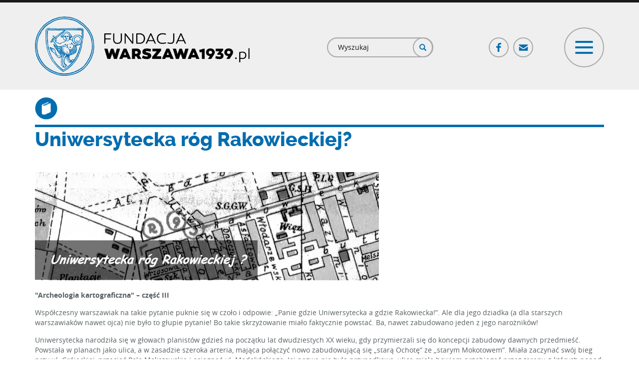

--- FILE ---
content_type: text/html; charset=utf-8
request_url: https://www.warszawa1939.pl/biblioteka/opowiesci-kustosza/uniwersytecka-rog-rakowieckiej
body_size: 44656
content:
<!DOCTYPE html>
<html lang="pl" dir="ltr" prefix="og: http://ogp.me/ns# content: http://purl.org/rss/1.0/modules/content/ dc: http://purl.org/dc/terms/ foaf: http://xmlns.com/foaf/0.1/ rdfs: http://www.w3.org/2000/01/rdf-schema# sioc: http://rdfs.org/sioc/ns# sioct: http://rdfs.org/sioc/types# skos: http://www.w3.org/2004/02/skos/core# xsd: http://www.w3.org/2001/XMLSchema#">
<head>
  <link rel="profile" href="http://www.w3.org/1999/xhtml/vocab" />
  <meta charset="utf-8">
  <meta name="viewport" content="width=device-width, initial-scale=1.0">
  <meta http-equiv="Content-Type" content="text/html; charset=utf-8" />
<link rel="apple-touch-icon" sizes="180x180" href="/sites/default/files/favicons/apple-touch-icon.png"/>
<link rel="icon" type="image/png" href="/sites/default/files/favicons/favicon-32x32.png" sizes="32x32"/>
<link rel="icon" type="image/png" href="/sites/default/files/favicons/favicon-16x16.png" sizes="16x16"/>
<link rel="manifest" href="/sites/default/files/favicons/manifest.json"/>
<link rel="mask-icon" href="/sites/default/files/favicons/safari-pinned-tab.svg" color="#006caf"/>
<meta name="msapplication-TileColor" content="#2d89ef"/>
<meta name="msapplication-TileImage" content="/sites/default/files/favicons/mstile-144x144.png"/>
<meta name="theme-color" content="#ffffff"/>
<meta name="description" content="Witamy na portalu poświęconym przedwojennej Warszawie. Założony w lutym 2001 obejmował początkowo wyłącznie architekturę miasta. Obecnie zapraszamy także do odwiedzin naszego wirtualnego Muzeum, Biblioteki oraz galerii Detalu." />
<link rel="canonical" href="https://www.warszawa1939.pl/biblioteka/opowiesci-kustosza/uniwersytecka-rog-rakowieckiej" />
<link rel="shortlink" href="https://www.warszawa1939.pl/node/2966" />
<meta property="og:site_name" content="Fundacja Warszawa 1939" />
<meta property="og:type" content="article" />
<meta property="og:url" content="https://www.warszawa1939.pl/biblioteka/opowiesci-kustosza/uniwersytecka-rog-rakowieckiej" />
<meta property="og:title" content="Uniwersytecka róg Rakowieckiej?" />
<meta property="og:updated_time" content="2019-03-27T07:30:27+01:00" />
<meta property="og:image" content="https://www.warszawa1939.pl/sites/default/files/waw_og.png" />
<meta property="article:published_time" content="2017-02-15T15:44:10+01:00" />
<meta property="article:modified_time" content="2019-03-27T07:30:27+01:00" />
  <title>Uniwersytecka róg Rakowieckiej? | Fundacja Warszawa 1939</title>
  <link type="text/css" rel="stylesheet" href="https://www.warszawa1939.pl/sites/default/files/css/css_lQaZfjVpwP_oGNqdtWCSpJT1EMqXdMiU84ekLLxQnc4.css" media="all" />
<link type="text/css" rel="stylesheet" href="https://www.warszawa1939.pl/sites/default/files/css/css_sQl1ycc8GWpVTfd5NdDvY6uOWmD_RgV6wP9C0o66X9A.css" media="all" />
<link type="text/css" rel="stylesheet" href="https://www.warszawa1939.pl/sites/default/files/css/css_Kq9SfFibRNuUoL0BjqoDirougv3-tzkJ9XczDgKuWgI.css" media="all" />
<link type="text/css" rel="stylesheet" href="https://www.warszawa1939.pl/sites/default/files/css/css__ePsPw-qeQT8zN4KEK35A9Vzy5Zm2ntULETqhvyfMIU.css" media="all" />
<link type="text/css" rel="stylesheet" href="https://cdn.jsdelivr.net/npm/bootstrap@3.3.5/dist/css/bootstrap.min.css" media="all" />
<link type="text/css" rel="stylesheet" href="https://cdn.jsdelivr.net/npm/@unicorn-fail/drupal-bootstrap-styles@0.0.2/dist/3.3.1/7.x-3.x/drupal-bootstrap.min.css" media="all" />
<link type="text/css" rel="stylesheet" href="https://www.warszawa1939.pl/sites/default/files/css/css_K9kFCgTWXjNn0B62OcKqhQKuQyZAh-E-N_7OweBDO7g.css" media="all" />
  <!-- HTML5 element support for IE6-8 -->
  <!--[if lt IE 9]>
    <script src="https://cdn.jsdelivr.net/html5shiv/3.7.3/html5shiv-printshiv.min.js"></script>
  <![endif]-->
  <script src="//code.jquery.com/jquery-1.9.1.min.js"></script>
<script>window.jQuery || document.write("<script src='/sites/all/modules/jquery_update/replace/jquery/1.9/jquery.min.js'>\x3C/script>")</script>
<script src="https://www.warszawa1939.pl/sites/default/files/js/js_Hfha9RCTNm8mqMDLXriIsKGMaghzs4ZaqJPLj2esi7s.js"></script>
<script src="//code.jquery.com/ui/1.10.2/jquery-ui.min.js"></script>
<script>window.jQuery.ui || document.write("<script src='/sites/all/modules/jquery_update/replace/ui/ui/minified/jquery-ui.min.js'>\x3C/script>")</script>
<script src="https://www.warszawa1939.pl/sites/default/files/js/js_UGMbluyEvTx4ltEpfvLIDwlFIKASpr69xSO0FqfwNE8.js"></script>
<script src="https://cdn.jsdelivr.net/npm/bootstrap@3.3.5/dist/js/bootstrap.min.js"></script>
<script src="https://www.warszawa1939.pl/sites/default/files/js/js_OPmwJF9fPTbzHYqPm1i3jHGf2mnfKUKwWlNlqTC2bK8.js"></script>
<script src="https://www.warszawa1939.pl/sites/default/files/js/js_KvPmRCi0TsUY_0iwWW34NlBAVwFSTonqC3HASkcM25Q.js"></script>
<script>(function(i,s,o,g,r,a,m){i["GoogleAnalyticsObject"]=r;i[r]=i[r]||function(){(i[r].q=i[r].q||[]).push(arguments)},i[r].l=1*new Date();a=s.createElement(o),m=s.getElementsByTagName(o)[0];a.async=1;a.src=g;m.parentNode.insertBefore(a,m)})(window,document,"script","https://www.google-analytics.com/analytics.js","ga");ga("create", "UA-111467356-1", {"cookieDomain":"auto"});ga("set", "anonymizeIp", true);ga("send", "pageview");</script>
<script src="https://www.warszawa1939.pl/sites/default/files/js/js_DiIQQNvQqCRKISNsLrD2GC6qIo8ADmCfnhQm46MZJLw.js"></script>
<script src="https://www.warszawa1939.pl/sites/default/files/js/js_avtS_D-ZDs20v_X6hsXR0rEqBJDFpN5CoPg5BhXWTVw.js"></script>
<script>jQuery.extend(Drupal.settings, {"basePath":"\/","pathPrefix":"","setHasJsCookie":0,"ajaxPageState":{"theme":"waw","theme_token":"p8JW7YEQ5Ymqi4B8-CMqFTxKpy30DkLW0VecXk8WaZ0","js":{"sites\/all\/modules\/addthis\/addthis.js":1,"sites\/all\/themes\/bootstrap\/js\/bootstrap.js":1,"\/\/code.jquery.com\/jquery-1.9.1.min.js":1,"0":1,"misc\/jquery-extend-3.4.0.js":1,"misc\/jquery-html-prefilter-3.5.0-backport.js":1,"misc\/jquery.once.js":1,"misc\/drupal.js":1,"\/\/code.jquery.com\/ui\/1.10.2\/jquery-ui.min.js":1,"1":1,"sites\/all\/libraries\/magnific-popup\/dist\/jquery.magnific-popup.js":1,"sites\/all\/modules\/magnific_popup\/js\/behaviors.mfp-formatter.js":1,"https:\/\/cdn.jsdelivr.net\/npm\/bootstrap@3.3.5\/dist\/js\/bootstrap.min.js":1,"sites\/all\/modules\/customsocialshare\/js\/customsocialshare.js":1,"sites\/all\/modules\/back_to_top\/js\/back_to_top.js":1,"public:\/\/languages\/pl_tig8jOSGEJ5AaolBRyS2sgdxpj7x8wlCHuJeMVdTDyE.js":1,"sites\/all\/modules\/custom_search\/js\/custom_search.js":1,"sites\/all\/modules\/google_analytics\/googleanalytics.js":1,"2":1,"sites\/all\/modules\/netreactive\/js\/scroller.js":1,"sites\/all\/themes\/waw\/js\/menu.js":1},"css":{"modules\/system\/system.base.css":1,"misc\/ui\/jquery.ui.core.css":1,"misc\/ui\/jquery.ui.theme.css":1,"sites\/all\/libraries\/magnific-popup\/dist\/magnific-popup.css":1,"sites\/all\/modules\/magnific_popup\/css\/mfp-formatter.css":1,"modules\/field\/theme\/field.css":1,"modules\/node\/node.css":1,"sites\/all\/modules\/views\/css\/views.css":1,"sites\/all\/modules\/back_to_top\/css\/back_to_top_text.css":1,"sites\/all\/modules\/ckeditor\/css\/ckeditor.css":1,"sites\/all\/modules\/ctools\/css\/ctools.css":1,"sites\/all\/modules\/custom_search\/custom_search.css":1,"https:\/\/cdn.jsdelivr.net\/npm\/bootstrap@3.3.5\/dist\/css\/bootstrap.min.css":1,"https:\/\/cdn.jsdelivr.net\/npm\/@unicorn-fail\/drupal-bootstrap-styles@0.0.2\/dist\/3.3.1\/7.x-3.x\/drupal-bootstrap.min.css":1,"sites\/all\/themes\/waw\/css\/main.css":1}},"custom_search":{"form_target":"_self","solr":0},"back_to_top":{"back_to_top_button_trigger":"100","back_to_top_button_text":"Back to top","#attached":{"library":[["system","ui"]]}},"googleanalytics":{"trackOutbound":1,"trackMailto":1,"trackDownload":1,"trackDownloadExtensions":"7z|aac|arc|arj|asf|asx|avi|bin|csv|doc(x|m)?|dot(x|m)?|exe|flv|gif|gz|gzip|hqx|jar|jpe?g|js|mp(2|3|4|e?g)|mov(ie)?|msi|msp|pdf|phps|png|ppt(x|m)?|pot(x|m)?|pps(x|m)?|ppam|sld(x|m)?|thmx|qtm?|ra(m|r)?|sea|sit|tar|tgz|torrent|txt|wav|wma|wmv|wpd|xls(x|m|b)?|xlt(x|m)|xlam|xml|z|zip"},"magnific_popup_api":{"iframe_patterns":[]},"scroller":{"selector":".anchor-scroll"},"urlIsAjaxTrusted":{"\/biblioteka\/opowiesci-kustosza\/uniwersytecka-rog-rakowieckiej":true},"bootstrap":{"anchorsFix":"0","anchorsSmoothScrolling":"0","formHasError":1,"popoverEnabled":0,"popoverOptions":{"animation":1,"html":0,"placement":"right","selector":"","trigger":"click","triggerAutoclose":1,"title":"","content":"","delay":0,"container":"body"},"tooltipEnabled":0,"tooltipOptions":{"animation":1,"html":0,"placement":"auto left","selector":"","trigger":"hover focus","delay":0,"container":"body"}}});</script>
</head>
<body class="html not-front not-logged-in no-sidebars page-node page-node- page-node-2966 node-type-library role-anonymous-user">
  <div id="skip-link">
    <a href="#main-content" class="element-invisible element-focusable">Przejdź do treści</a>
  </div>
    
<header id="navbar" role="banner" class="custom-navigtion">
  <div class="container">
          <div class="nav-header-row row clearfix">
        <div class="nav-header-left col-md-5 col-lg-6 clearfix">
                    <a class="logo navbar-btn pull-left" href="/" title="Strona główna">
            <img src="https://www.warszawa1939.pl/sites/all/themes/waw/logo.png" alt="Strona główna"/>
          </a>
                  </div>
                          <div class="nav-header-right col-md-7 col-lg-6 clearfix">
            <div class="nav-header-right-inner-row row clearfix">
              <div class="nav-header-right-inner col-xs-8 col-sm-5">
                  <div class="region region-nav-header-right-left">
    <section id="block-search-form" class="block block-search clearfix" class="">

      
  <form class="search-form form-search content-search" role="search" action="/biblioteka/opowiesci-kustosza/uniwersytecka-rog-rakowieckiej" method="post" id="search-block-form" accept-charset="UTF-8"><div><div>
      <h2 class="element-invisible">Formularz wyszukiwania</h2>
    <div class="input-group"><input title="Wprowadź słowa, które mają zostać wyszukane." class="custom-search-box form-control form-text" placeholder="Wyszukaj" type="text" id="edit-search-block-form--2" name="search_block_form" value="" size="15" maxlength="128" /><span class="input-group-btn"><button type="submit" class="btn btn-primary"><span class="icon glyphicon glyphicon-search" aria-hidden="true"></span>
</button></span></div><div class="form-actions form-wrapper form-group" id="edit-actions"><button class="element-invisible btn btn-primary form-submit" type="submit" id="edit-submit" name="op" value="Szukaj">Szukaj</button>
</div><input type="hidden" name="form_build_id" value="form-GfspQd5R8-aRbzRYnvQ4RA-fXM_W0_vfDmdL5OiHIBs" />
<input type="hidden" name="form_id" value="search_block_form" />
</div>
</div></form>
</section>
  </div>
              </div>
              <div class="nav-header-right-inner col-xs-4 col-sm-7">
                <div class="row social-toggle-row clearfix">
                  <div class="hidden-xs col-xs-7 col-sm-7 social-col">
                      <div class="region region-nav-header-right-right">
    <section id="block-menu-block-5" class="block block-menu-block block-social-menu clearfix" class="">

      
  <div class="menu-block-wrapper menu-block-5 menu-name-menu-social-menu parent-mlid-0 menu-level-1">
  <ul class="menu-block social-menu-tree"><li class="first leaf menu-mlid-605 fb-link-ico ico-link"><a href="https://www.facebook.com/FundacjaWarszawa1939pl/?ref=nf" class="fb-link-ico ico-link" target="_blank">Facebook</a></li>
<li class="last leaf menu-mlid-606 mail-link-ico ico-link"><a href="/fundacja/kontakt" class="mail-link-ico ico-link">Poczta</a></li>
</ul></div>

</section>
  </div>
                  </div>
                  <div class="col-xs-12 col-sm-5 toogler-col">
                    <button id="menu-toggler" type="button" class="navbar-toggle" data-menu-target="#navigation-collapse">
                      <span class="icon-bar top"></span>
                      <span class="icon-bar cross"></span>
                      <span class="icon-bar cross two"></span>
                      <span class="icon-bar bottom"></span>
                    </button>
                  </div>
                </div>
              </div>
            </div>
          </div>
              </div>
      </div>
</header>

<div class="custom-menu-navigtion">
  <div id="navigation-collapse" class="opacity invisible" style="display: none;" data-state="fadeout">
    <div class="navigation-menu-wrapper clearfix">
      <div class="container">
        <!-- navigation region -->
                  <div class="navbar-collapse">
            <nav role="navigation">
                                <div class="region region-navigation">
    <section id="block-menu-block-7" class="block block-menu-block menu-block separator-bottom header-menu clearfix" class="">

      
  <div class="menu-block-wrapper menu-block-7 menu-name-main-menu parent-mlid-699 menu-level-1">
  <ul class="menu-block header-menu-tree white-icons clearfix"><li class="first last leaf menu-mlid-700"><a href="/" class="ico-homepage">Strona główna</a></li>
</ul></div>

</section>
<section id="block-menu-block-6" class="block block-menu-block menu-block separator-bottom header-menu clearfix" class="">

      
  <div class="menu-block-wrapper menu-block-6 menu-name-main-menu parent-mlid-584 menu-level-1">
  <ul class="menu-block header-menu-tree white-icons clearfix"><li class="first leaf menu-mlid-614 footer-bold upper-link"><span class="footer-bold upper-link nolink" tabindex="0">Menu</span></li>
<li class="leaf menu-mlid-585"><a href="/przewodniki/przewodniki" class="ico-guide">Przewodniki</a></li>
<li class="leaf menu-mlid-586"><a href="/architektura/architektura" class="ico-architecture">Architektura</a></li>
<li class="leaf menu-mlid-587"><a href="/muzeum/muzeum" class="ico-museum">Muzeum</a></li>
<li class="leaf menu-mlid-588"><a href="/biblioteka/biblioteka" class="ico-library">Biblioteka</a></li>
<li class="leaf menu-mlid-589"><a href="/detal/rodzaj-obiektu" class="ico-detal">Detal</a></li>
<li class="leaf menu-mlid-590"><a href="/inne/inne" class="ico-different">Inne</a></li>
<li class="last leaf menu-mlid-1028"><a href="/pomoz-rozpoznac/zdjecia-do-identyfikacji" class="ico-help-us one-line-text">Pomóż nam rozpoznać zdjęcia</a></li>
</ul></div>

</section>
<section id="block-menu-block-8" class="block block-menu-block menu-block header-menu clearfix" class="">

      
  <div class="menu-block-wrapper menu-block-8 menu-name-main-menu parent-mlid-702 menu-level-1">
  <ul class="menu-block header-menu-tree white-icons clearfix"><li class="first leaf menu-mlid-701"><a href="/fundacja/fundacja" class="ico-foundation">Fundacja</a></li>
<li class="leaf menu-mlid-704"><a href="/fundacja/wsparcie-finansowe" class="ico-support">Wsparcie</a></li>
<li class="leaf menu-mlid-703"><a href="/fundacja/sklep-line" class="ico-shop">Sklep on-line</a></li>
<li class="last leaf menu-mlid-705"><a href="/fundacja/kontakt" class="ico-contact">Kontakt</a></li>
</ul></div>

</section>
  </div>
                          </nav>
          </div>
              </div>
    </div>

    <div class="region-subsection region-header-bottom-wrapper">
      <div class="container">
        <div class="region-header-top-row clearfix">
                      <div class="region-header-top-col col-sm-3 col-md-3 col-lg-3">
              <div class="region-header-top-col row padding-h-zero clearfix">
                                  <div class="region-header-top-col col-xs-6 col-sm-7">
                      <div class="region region-header-bottom-col-1-left">
    <section id="block-multiblock-1" class="block block-multiblock block-bean block-bean-logo---muzeum-historii-polski-instance clearfix" class="">

      
  <div class="entity entity-bean bean-logo clearfix" about="/block/logo---muzeum-historii-polski">  <div class="field field-name-field-globl-image field-type-image field-label-hidden"><div class="field-items"><div class="field-item even"><img typeof="foaf:Image" class="img-responsive" src="https://www.warszawa1939.pl/sites/default/files/styles/footer_logo/public/media_uploaded/logo/mhp_logo.png?itok=_Hp5FZje" width="445" height="168" alt="" /></div></div></div></div>
</section>
  </div>
                  </div>
                                                  <div class="region-header-top-col col-xs-6 col-sm-5">
                      <div class="region region-header-bottom-col-1-right">
    <section id="block-multiblock-2" class="block block-multiblock block-bean block-bean-patriotyzm---logo-instance clearfix" class="">

      
  <div class="entity entity-bean bean-logo clearfix" about="/block/patriotyzm---logo">  <div class="field field-name-field-globl-image field-type-image field-label-hidden"><div class="field-items"><div class="field-item even"><img typeof="foaf:Image" class="img-responsive" src="https://www.warszawa1939.pl/sites/default/files/styles/footer_logo/public/media_uploaded/logo/patriotyzm_jutra_logo.png?itok=mU31FSwP" width="344" height="168" alt="" /></div></div></div></div>
</section>
  </div>
                  </div>
                              </div>
            </div>
                                <div class="region-header-top-col col-sm-9 col-md-9 col-lg-9">
                <div class="region region-header-bottom-col-2">
    <section id="block-multiblock-3" class="block block-multiblock header-financed-info block-block block-block-2-instance clearfix" class="">

      
  <p>Dofinansowano ze środków MHP w ramach Programu „Patriotyzm Jutra”.<br />
Materiały zamieszczone na stronie są dostępne na licencji CC BY-NC.</p>

</section>
  </div>
            </div>
                  </div>
      </div>
    </div>
  </div>
</div>

<!--Map region full width-->

<!--Top content full-->

<!--Top content cols -->

<div class="main-container container">
  <header role="banner" id="page-header">
          </header>

  <!--  Middle content - whole row-->
  <!-- main regular content-->
  <div class="main-content-row row clearfix">
        <section  class="main-content col-sm-12">
                        <a id="main-content"></a>
                    <h1 class="page-header-bordered-iconed"><span class="title-icon library"></span><span class="title-text">Uniwersytecka róg Rakowieckiej?</span></h1>                                                    <div class="region region-content">
    <section id="block-system-main" class="block block-system clearfix" class="">

      
  
<article id="node-2966" class="node node-library node-full clearfix" about="/biblioteka/opowiesci-kustosza/uniwersytecka-rog-rakowieckiej" typeof="sioc:Item foaf:Document">
  <div class="library-full-wrapper"><div class="field field-name-field-photo-elem field-type-image field-label-hidden"><div class="field-items"><div class="field-item even"><img typeof="foaf:Image" class="img-responsive" src="https://www.warszawa1939.pl/sites/default/files/styles/full/public/media_uploaded/biblioteka/opowiesc/2006/4/0.jpg?itok=LyCDxQCK" width="689" height="217" alt="" /></div></div></div><div class="field field-name-field-content-wizard field-type-entityreference field-label-hidden"><div class="field-items"><div class="field-item even"><article id="node-5428" class="node node-template-text node-default clearfix" about="/uniwersytecka-rog-rakowieckiej-tekst-1" typeof="sioc:Item foaf:Document">
  <div class="field field-name-body field-type-text-with-summary field-label-hidden"><div class="field-items"><div class="field-item even" property="content:encoded"><p><strong>"Archeologia kartograficzna" – część III</strong></p>
<p>
Współczesny warszawiak na takie pytanie puknie się w czoło i odpowie: „Panie gdzie Uniwersytecka a gdzie Rakowiecka!”. Ale dla jego dziadka (a dla starszych warszawiaków nawet ojca) nie było to głupie pytanie! Bo takie skrzyżowanie miało faktycznie powstać. Ba, nawet zabudowano jeden z jego narożników!</p>
<p>Uniwersytecka narodziła się w głowach planistów gdzieś na początku lat dwudziestych XX wieku, gdy przymierzali się do koncepcji zabudowy dawnych przedmieść. Powstała w planach jako ulica, a w zasadzie szeroka arteria, mająca połączyć nowo zabudowującą się „starą Ochotę” ze „starym Mokotowem”. Miała zaczynać swój bieg przy ul. Grójeckiej, przeciąć Pole Mokotowskie i osiągnąć ul. Madalińskiego. Jej nazwa nie była przypadkowa, ulica miała bowiem przebiegać przez tereny, z których ponad 50 hektarów przeznaczono na budynki uczelni i instytucji naukowych. </p>
<p>Gdy w 1923 ostatecznie zatwierdzono półkolistą koncepcję późniejszego pl. Narutowicza i lokalizację kolonii akademickiej im. Bolesława Chrobrego, Uniwersytecka stała się główną arterią tego założenia. Jej szerokość świadczyła dobitnie o przyszłym charakterze ulicy: głównego łącznika dwóch dzielnic.</p>
</div></div></div></article>
</div><div class="field-item odd">
<article id="node-65215" class="node node-template-text-photo node-default clearfix" about="/uniwersytecka-rog-rakowieckiej-zdjecie-2" typeof="sioc:Item foaf:Document">
  <div class="template-img-photo-wrapper clearfix  regular-width"><div class="template-img-photo-row clearfix"><div class="template-img-photo-col "><img typeof="foaf:Image" class="img-responsive" src="https://www.warszawa1939.pl/sites/default/files/styles/full/public/media_uploaded/biblioteka/opowiesc/2006/4/2.jpg?itok=Z_AEURrW" alt="" /><div class="image-caption"><p>&nbsp;</p>

<p>Pierwsza wersja zabudowy Pola Mokotowskiego na planie z roku 1926. (1)</p>
</div></div></div></div>
</article>
</div><div class="field-item even"><article id="node-5429" class="node node-template-text node-default clearfix" about="/uniwersytecka-rog-rakowieckiej-tekst-2" typeof="sioc:Item foaf:Document">
  <div class="field field-name-body field-type-text-with-summary field-label-hidden"><div class="field-items"><div class="field-item even" property="content:encoded"><p>W ciągu kilku lat początkowy odcinek Uniwersyteckiej do ul. Wawelskiej został ostatecznie ukształtowany. Pawilon domu akademickiego, domy narożne Mochnackiego, Mianowskiego i Wawelskiej nadały kształt ochockiej części ulicy w formie jaka przetrwała do dziś.</p>
</div></div></div></article>
</div><div class="field-item odd">
<article id="node-65216" class="node node-template-text-photo node-default clearfix" about="/uniwersytecka-rog-rakowieckiej-zdjecie-3" typeof="sioc:Item foaf:Document">
  <div class="template-img-photo-wrapper clearfix  regular-width"><div class="template-img-photo-row clearfix"><div class="template-img-photo-col "><img typeof="foaf:Image" class="img-responsive" src="https://www.warszawa1939.pl/sites/default/files/styles/full/public/media_uploaded/biblioteka/opowiesc/2006/4/3.jpg?itok=EEVRCyBL" alt="" /><div class="image-caption"><p>ul. Uniwersytecka w latach 30-tych</p>
</div></div></div></div>
</article>
</div><div class="field-item even"><article id="node-5430" class="node node-template-text node-default clearfix" about="/uniwersytecka-rog-rakowieckiej-tekst-3" typeof="sioc:Item foaf:Document">
  <div class="field field-name-body field-type-text-with-summary field-label-hidden"><div class="field-items"><div class="field-item even" property="content:encoded"><p>Około 1925 roku rozpoczęła się również zabudowa mokotowskiego „przyczółka” Uniwersyteckiej. Na tytułowym rogu Uniwersytecka – Rakowiecka rozpoczęto budowę budynku Szkoły Głównej Gospodarstwa Wiejskiego. Jego zachodnia elewacja została zaprojektowana wzdłuż planowanego przebiegu Uniwersyteckiej i dlatego tworzyła z elewacją południową (od ul. Rakowieckiej) kąt rozwarty. Powstało również kilka innych budynków wzdłuż planowanej ulicy.</p>
</div></div></div></article>
</div><div class="field-item odd">
<article id="node-65217" class="node node-template-text-photo node-default clearfix" about="/uniwersytecka-rog-rakowieckiej-zdjecie-4" typeof="sioc:Item foaf:Document">
  <div class="template-img-photo-wrapper clearfix  regular-width"><div class="template-img-photo-row clearfix"><div class="template-img-photo-col "><img typeof="foaf:Image" class="img-responsive" src="https://www.warszawa1939.pl/sites/default/files/styles/full/public/media_uploaded/biblioteka/opowiesc/2006/4/10.jpg?itok=tX7TJFnD" alt="" /><div class="image-caption"><p>Budynek SGGW. Zdjęcie H. Poddębskiego z roku 1939</p>
</div></div></div></div>
</article>
</div><div class="field-item even"><article id="node-5431" class="node node-template-text node-default clearfix" about="/uniwersytecka-rog-rakowieckiej-tekst-4" typeof="sioc:Item foaf:Document">
  <div class="field field-name-body field-type-text-with-summary field-label-hidden"><div class="field-items"><div class="field-item even" property="content:encoded"><p>Na przeszkodzie połączenia tych dwóch odcinków ulicy ciągle stało... lotnisko na Polu Mokotowskim. Co prawda w 1927 rozpoczęła się budowa nowego lotniska na Okęciu; recesja spowodowała jednak, że zostało ono oddane do użytku dopiero w roku 1934. Nie znaczyło to wszakże rozpoczęcia natychmiastowej zabudowy Pola Mokotowskiego zgodnie z zatwierdzoną w 1927 roku koncepcją. Uruchomienie nowego lotniska przełożyło się na wzmożony ruch w al. Krakowskiej i konieczność budowy nowego połączenia Śródmieścia z Okęciem. I tak zamiast kontynuowania prac przy Uniwersyteckiej rozpoczęto budowę alei, nazwanej później aleją Żwirki i Wigury.</p>
</div></div></div></article>
</div><div class="field-item odd">
<article id="node-65218" class="node node-template-text-photo node-default clearfix" about="/uniwersytecka-rog-rakowieckiej-zdjecie-5" typeof="sioc:Item foaf:Document">
  <div class="template-img-photo-wrapper clearfix  regular-width"><div class="template-img-photo-row clearfix"><div class="template-img-photo-col "><img typeof="foaf:Image" class="img-responsive" src="https://www.warszawa1939.pl/sites/default/files/styles/full/public/media_uploaded/biblioteka/opowiesc/2006/4/4.jpg?itok=SEWG28tM" alt="" /><div class="image-caption"><p>Uniwersytecka "przekroczyła" Wawelską. Foto-plan z 1935 r.</p>
</div></div></div></div>
</article>
</div><div class="field-item even"><article id="node-5432" class="node node-template-text node-default clearfix" about="/uniwersytecka-rog-rakowieckiej-tekst-5" typeof="sioc:Item foaf:Document">
  <div class="field field-name-body field-type-text-with-summary field-label-hidden"><div class="field-items"><div class="field-item even" property="content:encoded"><p>Uniwersyteckiej „udało” się jednak przekroczyć Wawelską, co widać na fotoplanie z 1935 roku po przebiegu płotu wokół budynków klubu sportowego Warszawianka i stadionu Warszawskiego Towarzystwa Cyklistów. Można również zauważyć zapoczątkowane prace ziemne przy nowej ulicy.</p>
</div></div></div></article>
</div><div class="field-item odd">
<article id="node-65219" class="node node-template-text-photo node-default clearfix" about="/uniwersytecka-rog-rakowieckiej-zdjecie-6-i-7" typeof="sioc:Item foaf:Document">
  <div class="template-img-photo-wrapper clearfix  regular-width"><div class="template-img-photo-row clearfix"><div class="template-img-photo-col "><img typeof="foaf:Image" class="img-responsive" src="https://www.warszawa1939.pl/sites/default/files/styles/full/public/media_uploaded/biblioteka/opowiesc/2006/4/5.jpg?itok=y3LFjNjR" alt="" /><div class="image-caption"><p>
	Na plane z ok. 1933 roku widoczna jest modyfikacja pierwotnego projektu zabudowy Pola Mokotowskiego przez wybudowanie Al. Żwirki i Wigury. Uniwersytecka nadal dochodzi do Madalińskiego.</p>
</div></div><div class="template-img-photo-col "><img typeof="foaf:Image" class="img-responsive" src="https://www.warszawa1939.pl/sites/default/files/styles/full/public/media_uploaded/biblioteka/opowiesc/2006/4/6.jpg?itok=2UGGac7W" alt="" /><div class="image-caption"><p>
	Plan z roku 1936. Widoczna kolejna modyfikacja projeku. Powstaje koncepcja osiedla Marszałka Piłsudskiego z główną aleją jego imienia. Uniwersytecka dochodzi jedynie do Narbutta. Zaznaczono na planie istniejacy już budynek Kielecka 46.</p>
</div></div></div></div>
</article>
</div><div class="field-item even"><article id="node-5433" class="node node-template-text node-default clearfix" about="/uniwersytecka-rog-rakowieckiej-tekst-6" typeof="sioc:Item foaf:Document">
  <div class="field field-name-body field-type-text-with-summary field-label-hidden"><div class="field-items"><div class="field-item even" property="content:encoded"><p>Prace te nie posuwały się jednak zbyt pospiesznie skoro jeszcze w roku 1938, gdy powstała nowa koncepcja zabudowy Pola Mokotowskiego – dzielnicy Marszałka Józefa Piłsudskiego, ze 100 metrowej szerokości aleją jego imienia - Uniwersytecka ciągle była ulicą „planowaną”, lecz... o innym przebiegu! Stało się tak, gdyż planowany skośny przebieg Uniwersyteckiej na odcinku Rakowiecka – Madalińskiego był niezgodny z układem parcelacyjnym i musiał ostatecznie ustąpić układowi prostopadłych ulic. Dlatego też „dociągnięcie” Uniwersyteckiej do Rakowieckiej straciło sens i w nowych planach Uniwersytecka miała spotkać się z ul. Wołoską, co widać na planie dołączonym do przewodnika po wystawie „Warszawa wczoraj, dziś i jutro” z roku 1938 (6).</p>
</div></div></div></article>
</div><div class="field-item odd">
<article id="node-65220" class="node node-template-text-photo node-default clearfix" about="/uniwersytecka-rog-rakowieckiej-zdjecie-8" typeof="sioc:Item foaf:Document">
  <div class="template-img-photo-wrapper clearfix  regular-width"><div class="template-img-photo-row clearfix"><div class="template-img-photo-col "><img typeof="foaf:Image" class="img-responsive" src="https://www.warszawa1939.pl/sites/default/files/styles/full/public/media_uploaded/biblioteka/opowiesc/2006/4/7.jpg?itok=nRHZQAFH" alt="" /><div class="image-caption"><p>
	Plan z roku 1938. Ostateczna wersja zabudowy Pola Mokotowskiego z szeroką aleją Marszałka Piłsudskiego. Uniwersytecka przesunięta do ul. Wołoskiej.</p>
</div></div></div></div>
</article>
</div><div class="field-item even"><article id="node-5434" class="node node-template-text node-default clearfix" about="/uniwersytecka-rog-rakowieckiej-tekst-7" typeof="sioc:Item foaf:Document">
  <div class="field field-name-body field-type-text-with-summary field-label-hidden"><div class="field-items"><div class="field-item even" property="content:encoded"><p>Planowano również zmianą jej nazwy na odcinku biegnącym przez Pole Mokotowskie na Aleję Legionów co widać na planie "Warszawa Przedwojenna" firmy Pitr Kartografia wydanym w Warszawie w 2006 roku (8). </p>
<p>II wojna światowa ostatecznie zniweczyła nadzieje Uniwersyteckiej na wielkomiejską arterię Ochota - Mokotów. Po wojnie na terenie planowanego jej przebiegu powstał najpierw obóz jeniecki dla Niemców, a następnie obiekty klubu sportowego „Skra”. W sławnym Planie 6-letnim Bieruta z roku 1949 nie ma już ani dzielnicy Marszałka Piłsudskiego na Polu Mokotowskim ani tym bardziej „mokotowskiego” odcinka Uniwersyteckiej.</p>
<p>„Ochocka” Uniwersytecka została się więc ostatecznie lokalną, osiedlową ulicą. W połowie lat 60 XX w. „odcięto” ją nawet od ulicy Wawelskiej co praktycznie spowodowało, że stała się w swym końcowym odcinku wręcz osiedlowym parkingiem. </p>
<p>To, że Uniwersyteckiej „nie udało się” przebić przez Pole Mokotowskie cieszy na pewno jej obecnych mieszkańców. Wszak zamiast pędzących dwupasmową arterią samochodów mają cichą, spokojną ulicę z przepięknymi, starymi lipami...</p>
</div></div></div></article>
</div><div class="field-item odd">
<article id="node-65221" class="node node-template-text-photo node-default clearfix" about="/uniwersytecka-rog-rakowieckiej-zdjecie-9" typeof="sioc:Item foaf:Document">
  <div class="template-img-photo-wrapper clearfix  regular-width"><div class="template-img-photo-row clearfix"><div class="template-img-photo-col "><img typeof="foaf:Image" class="img-responsive" src="https://www.warszawa1939.pl/sites/default/files/styles/full/public/media_uploaded/biblioteka/opowiesc/2006/4/8.jpg?itok=dsSicTHz" alt="" /><div class="image-caption"><p>
	"Uniwersytecka róg Rakowieckiej" na zdjęciu satelitarnym w roku 2004. Widoczny budynek SGGW i zaznaczony czerwoną kropką budynek Kielecka 46</p>
</div></div></div></div>
</article>
</div><div class="field-item even"><article id="node-5435" class="node node-template-text node-default clearfix" about="/uniwersytecka-rog-rakowieckiej-tekst-8" typeof="sioc:Item foaf:Document">
  <div class="field field-name-body field-type-text-with-summary field-label-hidden"><div class="field-items"><div class="field-item even" property="content:encoded"><p>Ślad po „mokotowskiej” Uniwersyteckiej pozostał do dziś, co obrazuje powyższe zdjęcie satelitarne okolicy, gdzie miała się ona spotkać z ul. Rakowiecką. Poza kształtem zachodniego skrzydła budynku SGGW wyraźnie widać budynek Kielecka 46 usytuowany również równolegle względem planowanego przebiegu Uniwersyteckiej.</p>
</div></div></div></article>
</div><div class="field-item odd">
<article id="node-65222" class="node node-template-text-photo node-default clearfix" about="/uniwersytecka-rog-rakowieckiej-zdjecie-10" typeof="sioc:Item foaf:Document">
  <div class="template-img-photo-wrapper clearfix  regular-width"><div class="template-img-photo-row clearfix"><div class="template-img-photo-col "><img typeof="foaf:Image" class="img-responsive" src="https://www.warszawa1939.pl/sites/default/files/styles/full/public/media_uploaded/biblioteka/opowiesc/2006/4/9.jpg?itok=A8O4wzUo" alt="" /><div class="image-caption"><p>
	Budynek Kielecka 46</p>
</div></div></div></div>
</article>
</div><div class="field-item even"><article id="node-5436" class="node node-template-text node-default clearfix" about="/uniwersytecka-rog-rakowieckiej-tekst-9" typeof="sioc:Item foaf:Document">
  <div class="field field-name-body field-type-text-with-summary field-label-hidden"><div class="field-items"><div class="field-item even" property="content:encoded"><p>Warto zwrócić uwagę jak ciekawie wykorzystano skośne ustawienie budynku Kielecka 46 przy dalszej zabudowie ulicy. Budynki 44 i 42 dobudowano tak, że utworzyły one od strony ulicy, wraz z budynkiem 46, podwórze (skwer) w formie regularnego trapezu.</p>
<p>
Opowiadał: Krzysztof Jaszczyński, kustosz <a href="http://www.muzeum.warszawa1939.pl">www.muzeum.warszawa1939.pl</a><br />
Podpowiadał: Ryszard Mączewski, <a href="http://www.warszawa1939.pl">www.warszawa1939.pl</a><br />
... czerwiec 2006.</p>
<p><strong>Bibliografia:</strong></p>
<p>1. "Warszawa - Ku upamiętnieniu dziesięciu lat samorządu stolicy w niepodległej Polsce 1918-1928", Magistrat Miasta Stołecznego Warszawy, Warszawa 1929.<br />
2. "Warszawa - stolica Polski", Społeczny Fundusz Odbudowy Stolicy, Warszawa 1949.<br />
3. Foto-plan ze zbiorów Archiwum Państwowego miasta stołecznego Warszawy.<br />
4. Plan Warszawy, Wydawnictwo HAWU, Warszawa po 1933.<br />
5. Plan Warszawy z: "Warszawa - Przewodnik Krajoznawczy", Oddział Warszawski Polskiego Towarzystwa Krajoznawczego, Warszawa 1938.<br />
6. Plan z: "Przewodnik po wystawie - Warszawa Wczoraj, Dziś, Jutro", Warszawa 1938<br />
7. Zdjęcie satelitarne z Google Earth.<br />
8. Plan "Warszawa Przedwojenna", Pitr Kartografia, Warszawa 2006.<br />
9. Andrzej Sołtan, "Warszawa wczoraj", Wydawnictwo "Wokół Nas", Gliwice 1998.</p>
</div></div></div></article>
</div></div></div></div>
</article>
</section>
  </div>
    </section>
      </div>

  <!--  Bottom content - two cols regions-->
  <!-- bottom content row-->

  
  <!--  Bottom content - second row two cols regions-->

  
  </div>

<footer class="footer full-row">
  <div class="footer-top-row-wrapper">
    <div class="region-subsection region-footer-top-wrapper container">
      <div class="region-footer-top-wrapper row clearfix">
                  <div class="region-footer-top-col col-sm-3">
              <div class="region region-footer-top-col-1">
    <section id="block-bean-fundacja-logo" class="block block-bean clearfix" class="">

      
  <div class="entity entity-bean bean-logo clearfix" about="/block/fundacja-logo">  <div class="field field-name-field-globl-image field-type-image field-label-hidden"><div class="field-items"><div class="field-item even"><img typeof="foaf:Image" class="img-responsive" src="https://www.warszawa1939.pl/sites/default/files/styles/footer_logo/public/media_uploaded/logo/waw_39_logo_circle.png?itok=iPMdevvK" width="293" height="292" alt="" /></div></div></div></div>
</section>
<section id="block-block-1" class="block block-block footer-foundation-info clearfix" class="">

      
  <p><strong>FUNDACJA "WARSZAWA1939.PL"<br />
ul. Magiera 22/42, Warszawa<br />
<a href="mailto:biuro@warszawa1939.pl">biuro@warszawa1939.pl</a></strong></p>

</section>
  </div>
          </div>
                          <div class="region-footer-top-col col-sm-3">
              <div class="region region-footer-top-col-2">
    <section id="block-menu-block-3" class="block block-menu-block upper-links clearfix" class="">

      
  <div class="menu-block-wrapper menu-block-3 menu-name-main-menu parent-mlid-219 menu-level-1">
  <ul class="menu-block menu-block-footer-tree"><li class="first leaf menu-mlid-581 footer-bold"><a href="/" class="footer-bold">Strona główna</a></li>
<li class="leaf menu-mlid-579 footer-bold"><a href="/fotoplan" class="footer-bold">Fotoplan</a></li>
<li class="leaf menu-mlid-582 footer-sep"><span class="footer-sep separator"><hr></span></li>
<li class="leaf menu-mlid-580 footer-bold"><a href="/fundacja/wsparcie-finansowe" class="footer-bold">Wsparcie finansowe</a></li>
<li class="leaf menu-mlid-3108" style="footer-bold"><a href="/fundacja/strefa-wspolpracy-merytorycznej" class="footer-bold">Wsparcie merytoryczne</a></li>
<li class="leaf menu-mlid-578 footer-bold"><a href="/fundacja/sklep-line" class="footer-bold">Sklep on-line</a></li>
<li class="leaf menu-mlid-577 footer-bold"><a href="/fundacja/kontakt" class="footer-bold">Kontakt</a></li>
<li class="leaf menu-mlid-583 footer-sep"><span class="footer-sep separator"><hr></span></li>
<li class="last leaf menu-mlid-576 footer-bold"><a href="https://www.facebook.com/FundacjaWarszawa1939pl/?ref=nf" class="footer-bold">Facebook</a></li>
</ul></div>

</section>
  </div>
          </div>
                          <div class="region-footer-top-col col-sm-3">
              <div class="region region-footer-top-col-3">
    <section id="block-menu-block-1" class="block block-menu-block clearfix" class="">

      
  <div class="menu-block-wrapper menu-block-1 menu-name-main-menu parent-mlid-584 menu-level-1">
  <ul class="menu-block menu-block-footer-tree"><li class="first leaf menu-mlid-614 footer-bold upper-link"><span class="footer-bold upper-link nolink" tabindex="0">Menu</span></li>
<li class="leaf menu-mlid-585"><a href="/przewodniki/przewodniki" class="ico-guide">Przewodniki</a></li>
<li class="leaf menu-mlid-586"><a href="/architektura/architektura" class="ico-architecture">Architektura</a></li>
<li class="leaf menu-mlid-587"><a href="/muzeum/muzeum" class="ico-museum">Muzeum</a></li>
<li class="leaf menu-mlid-588"><a href="/biblioteka/biblioteka" class="ico-library">Biblioteka</a></li>
<li class="leaf menu-mlid-589"><a href="/detal/rodzaj-obiektu" class="ico-detal">Detal</a></li>
<li class="leaf menu-mlid-590"><a href="/inne/inne" class="ico-different">Inne</a></li>
<li class="last leaf menu-mlid-1028"><a href="/pomoz-rozpoznac/zdjecia-do-identyfikacji" class="ico-help-us one-line-text">Pomóż nam rozpoznać zdjęcia</a></li>
</ul></div>

</section>
  </div>
          </div>
                          <div class="region-footer-top-col col-sm-3">
              <div class="region region-footer-top-col-4">
    <section id="block-menu-block-2" class="block block-menu-block clearfix" class="">

      
  <div class="menu-block-wrapper menu-block-2 menu-name-main-menu parent-mlid-570 menu-level-1">
  <ul class="menu-block menu-block-footer-tree"><li class="first leaf menu-mlid-615 footer-bold upper-link"><a href="/fundacja/fundacja" class="footer-bold upper-link">Fundacja</a></li>
<li class="leaf menu-mlid-796"><a href="/fundacja/o-nas">O nas</a></li>
<li class="leaf menu-mlid-573"><a href="/fundacja/kontakt">Kontakt</a></li>
<li class="leaf menu-mlid-572"><a href="/fundacja/wsparcie-finansowe">Wsparcie</a></li>
<li class="leaf menu-mlid-798"><a href="/fundacja/sklep-line">Sklep-online</a></li>
<li class="leaf menu-mlid-571"><a href="/fundacja/publikacje">Publikacje</a></li>
<li class="leaf menu-mlid-799"><a href="/fundacja/w-mediach">W mediach</a></li>
<li class="leaf menu-mlid-574"><a href="/fundacja/statystyki">Statystyki</a></li>
<li class="last leaf menu-mlid-797"><a href="/fundacja/dokumenty">Dokumenty</a></li>
</ul></div>

</section>
  </div>
          </div>
              </div>
    </div>
  </div>
  <div class="footer-bottom-row-wrapper">
    <div class="region-subsection region-footer-bottom-wrapper container">
      <div class="region-footer-top-row row clearfix">
                  <div class="region-footer-top-col col-sm-3">
            <div class="region-footer-top-col row padding-h-zero clearfix">
                              <div class="region-footer-top-col col-sm-7">
                    <div class="region region-footer-bottom-col-1-left">
    <section id="block-bean-logo-muzeum-historii-polski" class="block block-bean clearfix" class="">

      
  <div class="entity entity-bean bean-logo clearfix" about="/block/logo---muzeum-historii-polski">  <div class="field field-name-field-globl-image field-type-image field-label-hidden"><div class="field-items"><div class="field-item even"><img typeof="foaf:Image" class="img-responsive" src="https://www.warszawa1939.pl/sites/default/files/styles/footer_logo/public/media_uploaded/logo/mhp_logo.png?itok=_Hp5FZje" width="445" height="168" alt="" /></div></div></div></div>
</section>
  </div>
                </div>
                                            <div class="region-footer-top-col col-sm-5">
                    <div class="region region-footer-bottom-col-1-right">
    <section id="block-bean-patriotyzm-logo" class="block block-bean clearfix" class="">

      
  <div class="entity entity-bean bean-logo clearfix" about="/block/patriotyzm---logo">  <div class="field field-name-field-globl-image field-type-image field-label-hidden"><div class="field-items"><div class="field-item even"><img typeof="foaf:Image" class="img-responsive" src="https://www.warszawa1939.pl/sites/default/files/styles/footer_logo/public/media_uploaded/logo/patriotyzm_jutra_logo.png?itok=mU31FSwP" width="344" height="168" alt="" /></div></div></div></div>
</section>
  </div>
                </div>
                          </div>
          </div>
                          <div class="region-footer-top-col col-sm-6">
              <div class="region region-footer-bottom-col-2">
    <section id="block-block-2" class="block block-block footer-financed-info clearfix" class="">

      
  <p>Dofinansowano ze środków MHP w ramach Programu „Patriotyzm Jutra”.<br />
Materiały zamieszczone na stronie są dostępne na licencji CC BY-NC.</p>

</section>
  </div>
          </div>
                          <div class="region-footer-top-col col-sm-3">
              <div class="region region-footer-bottom-col-3">
    <section id="block-block-3" class="block block-block footer-developed-by clearfix" class="">

      
  <p>projekt: <a href="http://madeincosmos.com/" target="_blank">MADEINCOSMOS</a></p>
<p>wykonanie: <a href="http://www.netreactive.pl/" target="_blank">NETREACTIVE</a></p>

</section>
  </div>
          </div>
              </div>
    </div>
  </div>
</footer>

  <script src="https://www.warszawa1939.pl/sites/default/files/js/js_PeEeXhBwZ7dN1FJu19hUgtuofQ5I7Fg3lfYZXDS_28c.js"></script>
<script src="https://www.warszawa1939.pl/sites/default/files/js/js_Tlmof6b6xon1ih4FmpqzN3tDpI2dhbDn7qvQZCIc9eI.js"></script>
</body>
</html>

--- FILE ---
content_type: image/svg+xml
request_url: https://www.warszawa1939.pl/sites/all/themes/waw/images/icons/library_icon_blue.svg
body_size: 1876
content:
<?xml version="1.0" encoding="utf-8"?>
<svg version="1.0" id="Layer_3" xmlns="http://www.w3.org/2000/svg" xmlns:xlink="http://www.w3.org/1999/xlink" x="0px" y="0px"
	 width="400px" height="476px" viewBox="0 0 400 476" enable-background="new 0 0 400 476" xml:space="preserve">
<g id="XMLID_613_">
	<g id="XMLID_621_">
		<g id="XMLID_622_">
			<path id="XMLID_589_" fill="#036DB0" d="M200.714,39c108.5,0,196.452,87.952,196.452,196.324
				c0,108.5-87.952,196.452-196.452,196.452C92.342,431.776,4.39,343.824,4.39,235.324C4.39,126.952,92.342,39,200.714,39z"/>
		</g>
	</g>
	<g id="XMLID_616_">
		<path id="XMLID_617_" fill="#FFFFFF" d="M279.262,151.532C279.262,150.322,279.262,150.322,279.262,151.532
			c-1.2-6.444-5.234-9.13-9.132-6.444c-5.233,2.685-10.469,3.886-14.365,6.444c-9.131,4.024-17.051,7.921-26.183,10.47
			c-5.234,2.686-11.816,5.372-17.052,7.92c-7.792,3.896-17.06,6.582-24.844,10.479c-3.897,1.338-9.131,3.897-13.165,5.235
			c-6.445,2.685-13.027,2.685-19.599,1.348c-6.583-1.348-13.028-2.686-18.263-6.583c3.896-1.211,9.131-3.896,13.018-5.234
			c13.165-5.245,26.192-10.479,38.009-16.925c10.47-5.371,22.285-9.268,32.765-14.502c1.201-1.338,3.896-2.686,5.235-1.338
			c3.896,1.338,6.445,4.023,11.68,5.371c0-6.719,0-11.817,0-17.188c0-3.76-3.896-6.446-7.784-5.107
			c-3.896,1.347-7.93,3.896-11.816,5.107c-7.794,4.023-17.052,6.709-24.844,10.469c-5.235,2.686-11.817,5.372-17.052,7.92
			c-7.793,3.897-15.713,6.583-24.845,10.479c-5.234,2.548-11.816,5.234-17.051,7.92c-6.583,2.549-11.68,6.445-11.68,15.577
			c0,47.267,0,95.608,0,142.738c0,1.348,0,3.896,1.201,5.244c2.686,6.572,7.921,9.133,13.165,11.817
			c6.446,2.686,13.018,3.888,19.601,5.234c6.582,1.211,13.028,0,19.61-1.347c9.132-2.55,18.398-7.921,28.869-11.681
			c6.444-2.687,14.365-6.71,20.948-9.269c9.131-3.887,19.6-7.919,28.74-13.017c6.572-2.686,13.155-6.583,20.938-9.132
			c2.696-1.348,5.245-4.033,5.245-7.931C279.262,247.142,279.262,198.8,279.262,151.532z"/>
	</g>
</g>
</svg>
